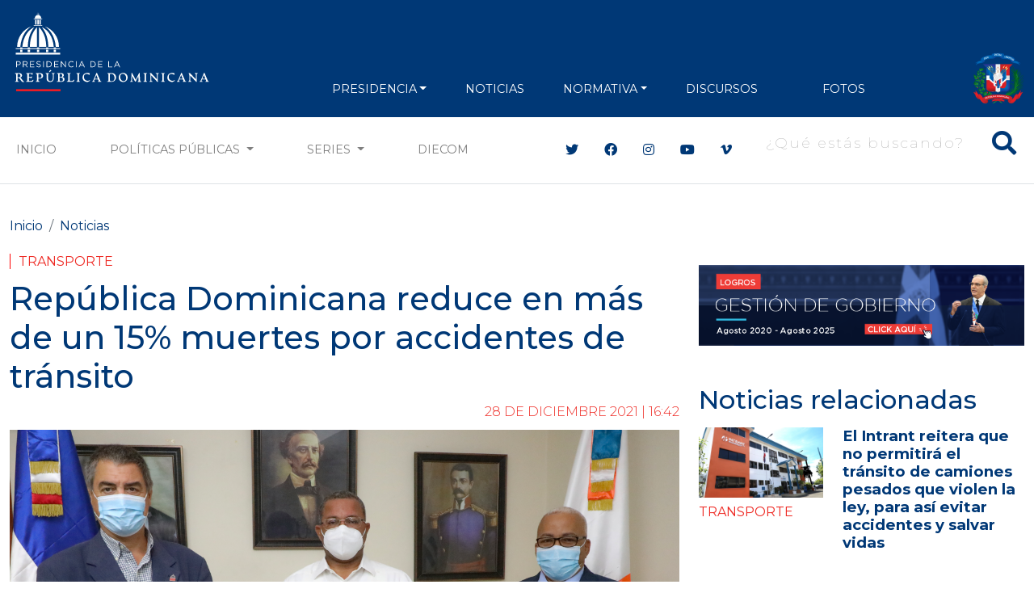

--- FILE ---
content_type: text/html; charset=utf-8
request_url: https://www.google.com/recaptcha/api2/aframe
body_size: 267
content:
<!DOCTYPE HTML><html><head><meta http-equiv="content-type" content="text/html; charset=UTF-8"></head><body><script nonce="vpnKT016Dcq7L44teWqQCw">/** Anti-fraud and anti-abuse applications only. See google.com/recaptcha */ try{var clients={'sodar':'https://pagead2.googlesyndication.com/pagead/sodar?'};window.addEventListener("message",function(a){try{if(a.source===window.parent){var b=JSON.parse(a.data);var c=clients[b['id']];if(c){var d=document.createElement('img');d.src=c+b['params']+'&rc='+(localStorage.getItem("rc::a")?sessionStorage.getItem("rc::b"):"");window.document.body.appendChild(d);sessionStorage.setItem("rc::e",parseInt(sessionStorage.getItem("rc::e")||0)+1);localStorage.setItem("rc::h",'1769062702145');}}}catch(b){}});window.parent.postMessage("_grecaptcha_ready", "*");}catch(b){}</script></body></html>